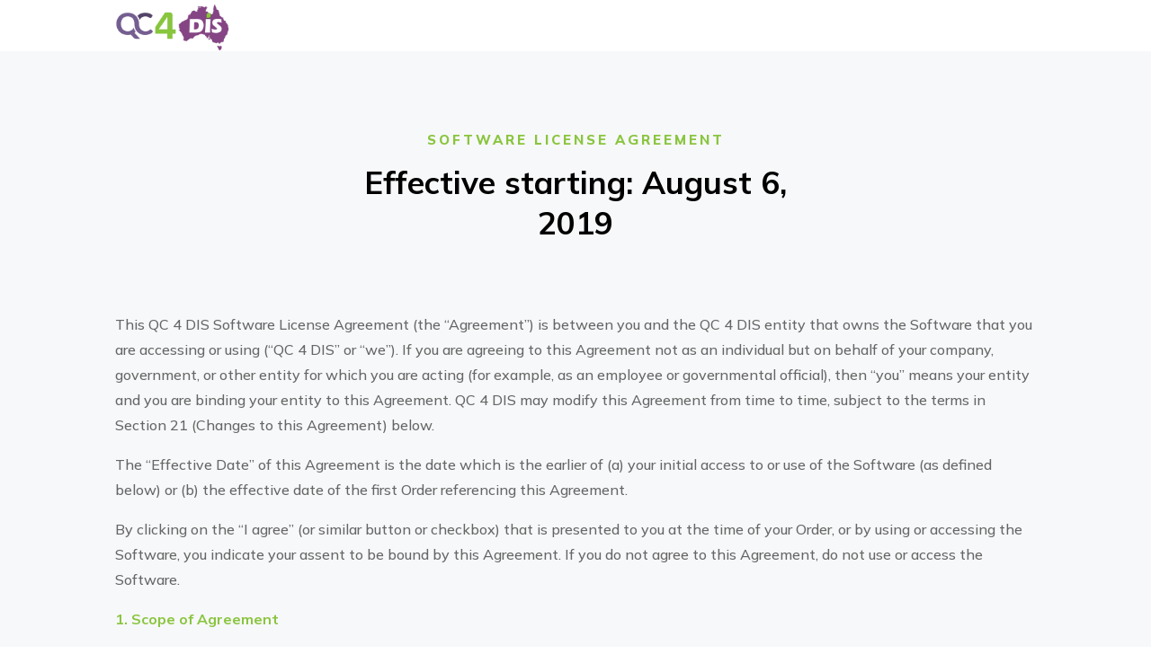

--- FILE ---
content_type: text/css
request_url: https://qc4dis.com/wp-content/et-cache/1000/et-core-unified-1000.min.css?ver=1763980684
body_size: 1097
content:
.et-fixed-header #logo{content:url(https://qc4ndis.com/wp-content/uploads/2022/12/QC4DIS.png)}.et_header_style_left #et-top-navigation{padding-top:20px;padding-bottom:20px}.cta-menu a{background-color:#8ac53f;padding:12px 22px!important;border-radius:25px;color:#fff!important;text-align:center}#license .et_mobile_menu{left:-160px;width:314px!important}.img-opacity{opacity:0.4!important}.et_pb_blurb_position_left .et_pb_blurb_container{padding-left:5px!important}.et_pb_slider_0.et_pb_slider{border:none!important}#custom-header{background-color:#f7f8fa;transition:all .3s ease-in-out}#featured_plan{position:relative}.featured_text{position:absolute;top:15px;right:-10px}.featured_text span:after{content:"";height:0;width:0;display:block;position:absolute;top:28px;left:136px;border-top:8px solid #444;border-right:9px solid transparent}#license-text strong{color:#8ac53f!important}.form-submit-fullwidth .et_contact_bottom_container{width:100%;flex-direction:column;gap:1em;padding-left:3%;margin-top:0px}.form-submit-fullwidth .et_contact_bottom_container button{width:100%;margin:0}textarea.et_pb_contact_message{min-height:0!important;transition:all .4s ease-in}textarea.contact_expand{min-height:150px!important}.et_pb_contact_right p input{max-width:80%}div.wpforms-container-full .wpforms-form input[type=date],div.wpforms-container-full .wpforms-form input[type=datetime],div.wpforms-container-full .wpforms-form input[type=datetime-local],div.wpforms-container-full .wpforms-form input[type=email],div.wpforms-container-full .wpforms-form input[type=month],div.wpforms-container-full .wpforms-form input[type=number],div.wpforms-container-full .wpforms-form input[type=password],div.wpforms-container-full .wpforms-form input[type=range],div.wpforms-container-full .wpforms-form input[type=search],div.wpforms-container-full .wpforms-form input[type=tel],div.wpforms-container-full .wpforms-form input[type=text],div.wpforms-container-full .wpforms-form input[type=time],div.wpforms-container-full .wpforms-form input[type=url],div.wpforms-container-full .wpforms-form input[type=week],div.wpforms-container-full .wpforms-form select,div.wpforms-container-full .wpforms-form textarea{font-family:'Mulish',Helvetica,Arial,Lucida,sans-serif;font-size:14px;background-color:rgba(109,124,144,.1);border:none;border-radius:5px;padding:6px 14px;height:50px}div.wpforms-container-full .wpforms-form .wpforms-field-label{font-family:'Mulish',Helvetica,Arial,Lucida,sans-serif;color:#000}.wpforms-payment-total{font-family:'Mulish',Helvetica,Arial,Lucida,sans-serif;color:#8ac53f}.wpforms-single-item-price{font-family:'Mulish',Helvetica,Arial,Lucida,sans-serif}.wpforms-price{color:#8ac53f;font-size:18px!important;font-weight:bold}.custom-price-color .wpforms-price{color:#6a2875}.wpforms-payment-total{font-family:'Mulish',Helvetica,Arial,Lucida,sans-serif;font-size:18px!important;font-weight:700!important}.monthly-total-price .wpforms-payment-total{color:#6a2875!important}div.wpforms-container-full .wpforms-form h3{color:#000}.custom-title p{color:#666;font-weight:500;margin-top:8px!important}.custom-title h4{font-weight:700;color:#000;margin-top:15px!important;margin-bottom:5px!important;font-size:16px!important}.space-top h3{margin-top:20px!important}.payment-box{padding-top:0!important}.qc-payment-gateway{display:flex;justify-content:space-between;align-items:center}div.wpforms-container-full .wpforms-form input[type=submit],div.wpforms-container-full .wpforms-form button[type=submit],div.wpforms-container-full .wpforms-form .wpforms-page-button{font-family:'Mulish',Helvetica,Arial,Lucida,sans-serif;width:100%;font-size:18px;font-weight:500;border:2px solid #8ac53f;border-radius:4px;background-color:#8ac53f;color:#fff;transition:all .2s ease-in}div.wpforms-container-full .wpforms-form button[type=submit]:hover{border:2px solid #8ac53f;background-color:transparent;color:#8ac53f}.custom-btn-color{background-color:#6a2875!important;border:2px solid #6a2875!important}.custom-btn-color:hover{background-color:transparent!important;border:2px solid #6a2875!important;color:#6a2875!important}.price .wpforms-field-label{float:left!important;margin-right:15px!important;font-weight:500!important}.price .wpforms-single-item-price{margin-top:-3px!important;float:right!important}.price .wpforms-payment-total{float:right!important}.custom-title{font-family:'Mulish',Helvetica,Arial,Lucida,sans-serif;font-weight:700}div.wpforms-container-full .wpforms-form .wpforms-required-label{color:#000!important}.wpforms-submit-container button[type=submit]:before{font-family:"Font Awesome 5 Free";content:'\f1d8';margin-right:10px!important}@media all and (min-width:981px){.et_header_style_left .et-fixed-header #et-top-navigation{padding-top:12px!important;padding-bottom:12px!important}}@media all and (max-width:980px){#main-header{background-color:transparent!important}.et_header_style_left #et-top-navigation .mobile_menu_bar{padding-bottom:0px}#logo{max-height:55%!important}.wpforms-price{font-size:14px!important}.wpforms-payment-total{font-size:14px!important}div.wpforms-container-full .wpforms-form .wpforms-field-label{font-size:14px!important}}

--- FILE ---
content_type: text/css
request_url: https://qc4dis.com/wp-content/et-cache/1000/et-core-unified-tb-1664-tb-1652-deferred-1000.min.css?ver=1763980684
body_size: 599
content:
.et_pb_section_0_tb_header.et_pb_section{padding-top:0px;padding-bottom:0px}.et_pb_section_0_tb_header{z-index:99999;position:fixed!important;top:0px;bottom:auto;left:0px;right:auto}body.logged-in.admin-bar .et_pb_section_0_tb_header{top:calc(0px + 32px)}.et_pb_row_0_tb_header.et_pb_row{padding-top:0px!important;padding-bottom:0px!important;padding-top:0px;padding-bottom:0px}.et_pb_image_0_tb_header{width:13%;text-align:left;margin-left:0}@media only screen and (max-width:980px){.et_pb_image_0_tb_header .et_pb_image_wrap img{width:auto}}@media only screen and (max-width:767px){.et_pb_image_0_tb_header .et_pb_image_wrap img{width:auto}}.et_pb_section_0_tb_footer.et_pb_section{padding-top:0px;padding-bottom:0px;background-color:#692d78!important}.et_pb_row_0_tb_footer.et_pb_row{padding-top:31px!important;padding-top:31px}.et_pb_image_0_tb_footer{padding-top:0px;padding-bottom:0px;text-align:left;margin-left:0}.et_pb_text_0_tb_footer.et_pb_text,.et_pb_text_0_tb_footer h1,.et_pb_text_1_tb_footer.et_pb_text,.et_pb_text_1_tb_footer h1,.et_pb_text_2_tb_footer.et_pb_text,.et_pb_text_3_tb_footer.et_pb_text,.et_pb_text_4_tb_footer.et_pb_text,.et_pb_text_5_tb_footer.et_pb_text{color:#FFFFFF!important}.et_pb_text_0_tb_footer,.et_pb_text_2_tb_footer,.et_pb_text_3_tb_footer,.et_pb_text_4_tb_footer{padding-top:0px!important;padding-bottom:0px!important;margin-top:0px!important;margin-bottom:0px!important}.et_pb_blurb_0_tb_footer.et_pb_blurb,.et_pb_blurb_1_tb_footer.et_pb_blurb,.et_pb_blurb_2_tb_footer.et_pb_blurb{color:#FFFFFF!important;padding-top:0px!important;padding-bottom:0px!important;margin-top:0px!important;margin-bottom:0px!important}.et_pb_blurb_0_tb_footer .et-pb-icon,.et_pb_blurb_1_tb_footer .et-pb-icon,.et_pb_blurb_2_tb_footer .et-pb-icon{font-size:22px;color:#8ac53f;font-family:ETmodules!important;font-weight:400!important}.et_pb_text_1_tb_footer{padding-top:191px!important;padding-bottom:0px!important;margin-top:0px!important;margin-bottom:0px!important}.et_pb_section_1_tb_footer.et_pb_section{padding-top:0px;padding-bottom:0px;background-color:#4e0066!important}.et_pb_row_1_tb_footer.et_pb_row{padding-top:0px!important;padding-bottom:0px!important;margin-left:auto!important;margin-right:auto!important;padding-top:0px;padding-bottom:0px}@media only screen and (max-width:980px){.et_pb_image_0_tb_footer .et_pb_image_wrap img{width:auto}}@media only screen and (max-width:767px){.et_pb_image_0_tb_footer .et_pb_image_wrap img{width:auto}}.et_pb_section_0.et_pb_section{padding-top:120px;background-color:#f7f8fa!important}.et_pb_text_0.et_pb_text{color:#8AC53F!important}.et_pb_text_0{line-height:20px;font-family:'Mulish',Helvetica,Arial,Lucida,sans-serif;font-weight:800;text-transform:uppercase;font-size:15px;letter-spacing:3px;line-height:20px;margin-bottom:15px!important}.et_pb_text_0 h2,.et_pb_text_1 h2{font-family:'Mulish',Helvetica,Arial,Lucida,sans-serif;color:#000000!important}.et_pb_text_1.et_pb_text{color:#000000!important}.et_pb_text_1{line-height:45px;font-family:'Mulish',Helvetica,Arial,Lucida,sans-serif;font-weight:700;font-size:35px;line-height:45px;margin-bottom:25px!important}.et_pb_row_1,body #page-container .et-db #et-boc .et-l .et_pb_row_1.et_pb_row,body.et_pb_pagebuilder_layout.single #page-container #et-boc .et-l .et_pb_row_1.et_pb_row,body.et_pb_pagebuilder_layout.single.et_full_width_page #page-container #et-boc .et-l .et_pb_row_1.et_pb_row{max-width:1100px}.et_pb_text_2,.et_pb_text_3,.et_pb_text_4,.et_pb_text_5,.et_pb_text_6{line-height:1.8em;font-family:'Mulish',Helvetica,Arial,Lucida,sans-serif;font-size:16px;line-height:1.8em}.et_pb_text_1.et_pb_module{margin-left:auto!important;margin-right:auto!important}@media only screen and (min-width:981px){.et_pb_text_1{width:55%}}@media only screen and (max-width:980px){.et_pb_text_1{font-size:35px;line-height:45px;width:55%}}@media only screen and (max-width:767px){.et_pb_text_1{font-size:25px;line-height:40px}}